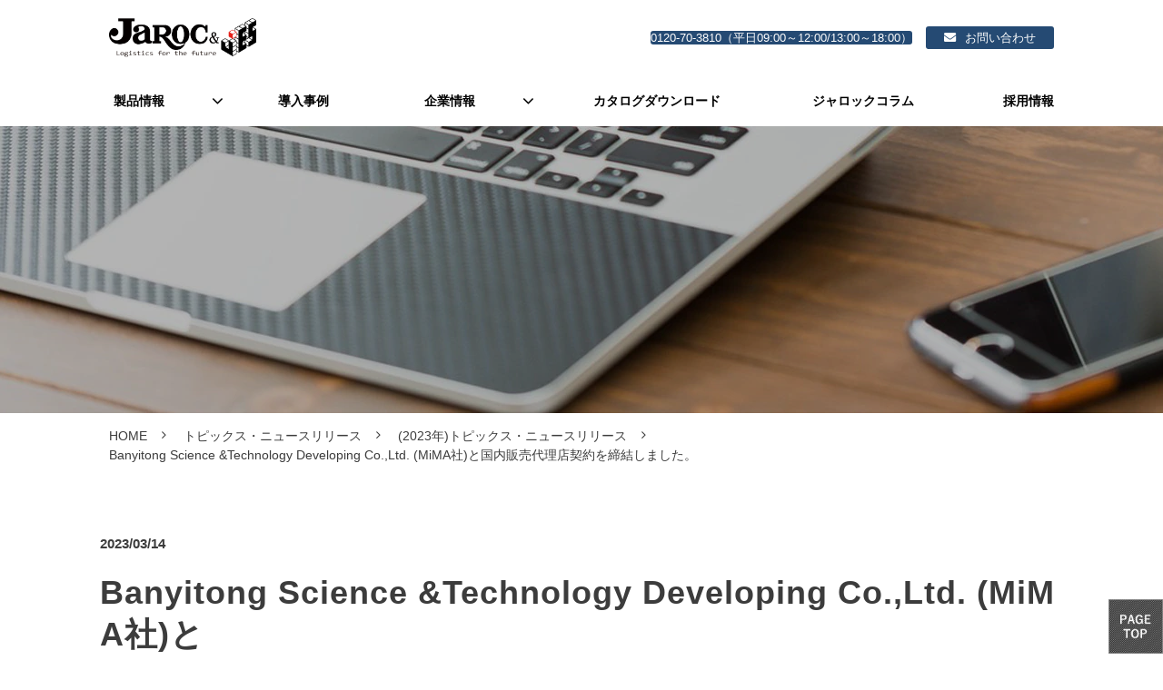

--- FILE ---
content_type: text/html; charset=utf-8
request_url: https://www.jaroc.com/news/topics/3079207
body_size: 15177
content:
<!DOCTYPE html><html lang="ja"><head><meta charSet="utf-8"/><meta name="viewport" content="width=device-width"/><meta property="og:locale" content="ja_JP"/><meta property="og:type" content="article"/><meta property="og:title" content=""/><meta property="og:description" content=""/><meta property="og:site_name" content="株式会社ジャロック"/><meta property="twitter:card" content="summary_large_image"/><meta property="twitter:title" content=""/><meta property="twitter:description" content=""/><title>Banyitong Science &amp;Technology Developing Co.,Ltd. (MiMA)と国内販売代理店契約を締結しました。</title><meta name="description" content=""/><link rel="canonical" href="https://www.jaroc.com/news/topics/3079207"/><meta property="og:url" content="https://www.jaroc.com/news/topics/3079207"/><link rel="shortcut icon" type="image/x-icon" href="https://ferret-one.akamaized.net/images/6250fed8424ead69e5f421b5/original.png?utime=1649475288"/><link href="https://ferret-one.akamaized.net/cms/website/build_20260129101508/css/theme/cms/navi/style.css" rel="stylesheet"/><link href="https://ferret-one.akamaized.net/cms/website/build_20260129101508/css/theme/cms/fo-base.css" rel="stylesheet"/><link href="https://ferret-one.akamaized.net/cms/website/build_20260129101508/css/font-awesome.min.css" rel="stylesheet"/><style class="colors-class-list"></style><link href="https://ferret-one.akamaized.net/cms/website/build_20260129101508/css/global.css" rel="stylesheet"/><link href="/__/custom_css/sites/c22013129076?utime=1770119993968" rel="stylesheet"/><link href="/__/custom_css/pages/640fd0815f02e63f05a03225?utime=1770119993968" rel="stylesheet"/><link href="/__/custom_css/ctactions/6231892952355d0001da472d?utime=1770119993968" rel="stylesheet"/><meta name="next-head-count" content="23"/><script data-nscript="beforeInteractive">
            window.dataLayer = window.dataLayer || [];
            function gtag(){dataLayer.push(arguments);}
            gtag('js', new Date());

            gtag('config', 'G-NH982C1V10');
          </script><script data-nscript="beforeInteractive">(function(w,d,s,l,i){w[l]=w[l]||[];w[l].push({'gtm.start':
    new Date().getTime(),event:'gtm.js'});var f=d.getElementsByTagName(s)[0],
    j=d.createElement(s),dl=l!='dataLayer'?'&l='+l:'';j.async=true;j.src=
    '//www.googletagmanager.com/gtm.js?id='+i+dl;f.parentNode.insertBefore(j,f);
    })(window,document,'script','dataLayer','GTM-PPDRB76');</script><link rel="preload" href="https://ferret-one.akamaized.net/cms/website/build_20260129101508/_next/static/css/3a2542541ae0a365.css" as="style"/><link rel="stylesheet" href="https://ferret-one.akamaized.net/cms/website/build_20260129101508/_next/static/css/3a2542541ae0a365.css" data-n-p=""/><link rel="preload" href="https://ferret-one.akamaized.net/cms/website/build_20260129101508/_next/static/css/86b167a98608df1a.css" as="style"/><link rel="stylesheet" href="https://ferret-one.akamaized.net/cms/website/build_20260129101508/_next/static/css/86b167a98608df1a.css" data-n-p=""/><noscript data-n-css=""></noscript><script defer="" nomodule="" src="https://ferret-one.akamaized.net/cms/website/build_20260129101508/_next/static/chunks/polyfills-c67a75d1b6f99dc8.js"></script><script src="https://ferret-one.akamaized.net/cms/website/build_20260129101508/javascripts/jquery-1.12.4.js" defer="" data-nscript="beforeInteractive"></script><script src="https://www.googletagmanager.com/gtag/js?id=G-NH982C1V10" async="" defer="" data-nscript="beforeInteractive"></script><script src="https://ferret-one.akamaized.net/cms/website/build_20260129101508/_next/static/chunks/webpack-cc182079b0884e42.js" defer=""></script><script src="https://ferret-one.akamaized.net/cms/website/build_20260129101508/_next/static/chunks/framework-79bce4a3a540b080.js" defer=""></script><script src="https://ferret-one.akamaized.net/cms/website/build_20260129101508/_next/static/chunks/main-f7336f9dc76502ff.js" defer=""></script><script src="https://ferret-one.akamaized.net/cms/website/build_20260129101508/_next/static/chunks/pages/_app-1c1efe28789e670d.js" defer=""></script><script src="https://ferret-one.akamaized.net/cms/website/build_20260129101508/_next/static/chunks/fec483df-e0f7afedb46a82ad.js" defer=""></script><script src="https://ferret-one.akamaized.net/cms/website/build_20260129101508/_next/static/chunks/1064-924f96e470c13a47.js" defer=""></script><script src="https://ferret-one.akamaized.net/cms/website/build_20260129101508/_next/static/chunks/1601-384935cec67d4297.js" defer=""></script><script src="https://ferret-one.akamaized.net/cms/website/build_20260129101508/_next/static/chunks/9257-a8076b1d1a5615f0.js" defer=""></script><script src="https://ferret-one.akamaized.net/cms/website/build_20260129101508/_next/static/chunks/131-01563986ccbef7bf.js" defer=""></script><script src="https://ferret-one.akamaized.net/cms/website/build_20260129101508/_next/static/chunks/6851-d41ff7c50bb325e6.js" defer=""></script><script src="https://ferret-one.akamaized.net/cms/website/build_20260129101508/_next/static/chunks/6915-fdceaa29a1ffee57.js" defer=""></script><script src="https://ferret-one.akamaized.net/cms/website/build_20260129101508/_next/static/chunks/7224-5cc81e69d876ceba.js" defer=""></script><script src="https://ferret-one.akamaized.net/cms/website/build_20260129101508/_next/static/chunks/7938-cdc0f7e993595372.js" defer=""></script><script src="https://ferret-one.akamaized.net/cms/website/build_20260129101508/_next/static/chunks/pages/website/%5BsiteName%5D/pages/%5BpageId%5D-03a6478296874f3a.js" defer=""></script><script src="https://ferret-one.akamaized.net/cms/website/build_20260129101508/_next/static/5XVlXHPDOpoRGVziUwRCa/_buildManifest.js" defer=""></script><script src="https://ferret-one.akamaized.net/cms/website/build_20260129101508/_next/static/5XVlXHPDOpoRGVziUwRCa/_ssgManifest.js" defer=""></script></head><body id="page-custom-css-id"><div id="__next" data-reactroot=""><noscript><iframe title="gtm" src="https://www.googletagmanager.com/ns.html?id=GTM-PPDRB76" height="0" width="0" style="display:none;visibility:hidden"></iframe></noscript><div id="page-show" page_title="Banyitong Science &amp;Technology Developing Co.,Ltd. (MiMA社)と国内販売代理店契約を締結しました。" form_page="false"></div><div id="page-analyse" data-id="640fd0815f02e63f05a03225" style="display:none"></div><div class="navi-002-01 navi_base_custom icon hamburger_custom two_row_sticky-navi__8HtZT"><header class="clearfix" role="banner" id="navigations" style="width:100%;box-sizing:border-box"><div class="inner"><div class="navigation-cont clearfix"><div class="logo"><div><a href="/"><img src="https://ferret-one.akamaized.net/images/6231a135f9c0480bc56f2559/original.png?utime=1647419701" alt="株式会社ジャロック" width="1051" height="277"/></a></div></div><div class="cont"><div class="row row-1"><div class="col col-1 first_2btn_col" style="width:47%"><div class="component component-1 btn_custom_tel button"><div class="button-cont left"><a href="tel:0120703810" target="_self" data-lp-cta="true" data-hu-event="フリーダイヤル" data-hu-actiontype="click" data-hu-label="ヘッダー" class="left size-s blue">0120-70-3810（平日09:00～12:00/13:00～18:00）</a></div></div></div><div class="col col-2 second_2btn_col" style="width:53%"><div class="component component-1 btn_custom01 button"><div class="button-cont center"><a href="/contact" target="_self" data-lp-cta="true" data-hu-event="お問い合わせ" data-hu-actiontype="click" data-hu-label="ヘッダ" class="center size-s blue">お問い合わせ</a></div></div></div></div></div></div><nav class="main-menu navigation-hide-border navigation-font-family pc styles_hide-border__StoOO" style="font-family:;height:;min-height:;padding:;margin:;border:;overflow:;justify-content:"><ul class="clearfix"><li class="level-01-trigger"><a href="/products">製品情報</a><ul class="level-01-cont"><li class="level-02"><a href="/keep">保管機器システム</a></li><li class="level-02"><a href="/2644640">荷役・搬送・運搬機器</a></li><li class="level-02"><a href="/2611208">作業環境改善機器</a></li><li class="level-02"><a href="/2644618">高所ピッキング・垂直搬送機</a></li><li class="level-02"><a href="/2611197">組立てパイプ・重量搬送</a></li><li class="level-02"><a href="/2644672">その他</a></li></ul></li><li class="level-01"><a href="/case">導入事例</a></li><li class="level-01-trigger"><a href="/about_us">企業情報</a><ul class="level-01-cont"><li class="level-02"><a href="/about_us/greeting">社長挨拶</a></li><li class="level-02"><a href="/about_us/vision">ビジョン</a></li><li class="level-02"><a href="/about_us/outline">会社概要</a></li><li class="level-02"><a href="/about_us/showroom">ショールーム案内</a></li></ul></li><li class="level-01"><a href="/catalog">カタログダウンロード</a></li><li class="level-01"><a href="/blog">ジャロックコラム</a></li><li class="level-01"><a href="/recruit">採用情報</a></li><li class="level-01"><a href="/2413774">オンラインショップ</a></li></ul></nav></div></header></div><div class="clearfix theme-fo-base v2-0" id="fo-base"><div class="main-visual sub-page-custom" style="background-color:#000000;background-image:url(https://ferret-one.akamaized.net/images/624bc923ef4d1d02ee9b1bbf/original.jpeg?utime=1649133859);background-repeat:no-repeat;background-position:center;background-size:auto"><div class="overlay" style="background:#000000;opacity:0.3"></div><div class="overlay-image" style="background:#000000;opacity:0.3"></div><div class="clearfix main-visual-content"><div class="row row-1"><div class="col col-1"></div></div></div></div><div class="breadcrumbs"><ul class="clearfix"><li><a href="/index">HOME</a></li><li><a href="/news">トピックス・ニュースリリース</a></li><li><a href="/news/2023">(2023年)トピックス・ニュースリリース</a></li><li><span>Banyitong Science &amp;Technology Developing Co.,Ltd. (MiMA社)と国内販売代理店契約を締結しました。</span></li></ul></div><div class="wrapper clearfix none page-640fd0815f02e63f05a03225"><div class="contents"><section class="content-element content-1 pb0_all"><div class="inner"><div class="row row-1"><div class="col col-1"><div class="component component-1 text text-align-left" style="overflow-wrap:break-word"><em class="strong">2023/03/14</em><br /></div></div></div><div class="row row-2 loop_row"><div class="col col-1"><div id="640fd0815f02e63f05a03225-ea664a23d2e4483807cd4574" class="component component-1 hd_custom02 font32 rich-heading heading rich-heading-align-left"><h1>Banyitong Science &amp;Technology Developing Co.,Ltd. (MiMA社)と<br />国内販売代理店契約を締結しました。<br /></h1></div><div class="component component-2 text text-align-left" style="overflow-wrap:break-word">この度、弊社ジャロックは中国Banyitong Science &amp;Technology Developing Co.,Ltd. (MiMA社)と、<br />1月1日に国内販売代理店契約を締結し、販売開始となりました。<br /> <br />MiMAは現在、中国の電気フォークリフトとマテリアルハンドリング機器の大手メーカーとして、<br />オールラウンドなロジスティクスハンドリングソリューションの設計と開発を専門としています。<br /> <br />日本国内の物流センター向けのMiMA製品や部品パーツなどの詳細については、<br />下記にてお問合せください。</div><div class="component component-3 richtext"><p><strong><a href="//www.jaroc.com/contact" target="">https://www.jaroc.com/contact</a></strong></p>
</div></div></div><div class="row row-3"><div class="col col-1"><div class="component component-1 image resizeable-comp align-center" style="text-align:center"><img loading="lazy" id="" src="https://ferret-one.akamaized.net/images/640fcf6829ad654e32be3ec7/original.jpeg?utime=1678757736" alt="" class="" style="width:370px;border-radius:10px;max-width:100%" height="1080" width="1080" role="presentation"/></div><div class="component component-2 hr_custom border"><hr class="type03 border-margin-large"/></div></div></div><div class="row row-4"><div class="col col-1"><div class="component component-1 btn_custom08 button"><div class="button-cont center"><a href="/news" target="_self" class="center size-s blue" style="font-weight:bold">一覧へ戻る</a></div></div></div></div></div></section></div></div><div class="foot ft_custom01" style="background-image:url(https://ferret-one.akamaized.net/images/623288bddac8ed31cff4535f/original.jpeg?utime=1647478973);background-size:cover"><div class="foot-cont"><div class="row row-1 cta_row"><div class="col col-1"><div class="cta-6231892952355d0001da472d" id="cta-6231892952355d0001da472d"><div class="component component-1 cta id-b1ea268339c44dc217e489c1"><div class="cta-row cta-row-0 banner_row"><div class="cta-column cta-column-0" style="width:45%"><div class="component cta-component-0 btn_custom15 sp_center button cta-button"><div class="button-cont left"><a href="/catalog" target="_self" class="left size-l blue" style="font-weight:bold">カタログダウンロード</a></div></div></div><div class="cta-column cta-column-1" style="width:45%"><div class="component cta-component-0 btn_custom16 sp_center button cta-button"><div class="button-cont right"><a href="https://jaroc-official.com/" rel="noopener" target="_blank" class="right size-l blue" style="font-weight:bold">オンラインストア</a></div></div></div></div><div class="cta-row cta-row-1"><div class="cta-column cta-column-0" style="width:95%"><div id="640fd0815f02e63f05a03225-5f60c6b6859d66ac5a4257c5" class="component cta-component-0 hd_custom01 rich-heading heading cta-heading rich-heading-align-center"><h2>ジャロックへのお問い合わせ</h2></div></div></div><div class="cta-row cta-row-2 cta_btn_row"><div class="cta-column cta-column-0" style="width:45%"><div class="component cta-component-0 text text-align-center cta-text" style="overflow-wrap:break-word">お電話のお問い合わせはこちら<br />(平日 9時～12時/13時〜18時)<br /></div><div class="component cta-component-1 hover_none_img image cta-image resizeable-comp align-center" style="text-align:center"><a href="tel:0120703810" rel="noopener" target="_blank" data-lp-cta="true" data-hu-event="フリーダイヤル" data-hu-actiontype="click" data-hu-label="CTA"><img loading="lazy" id="" src="https://ferret-one.akamaized.net/images/62328ec8dac8ed34b0f439ef/original.png?utime=1647480520" alt="0120-70-3810" class="" style="width:auto;border-radius:0;max-width:100%" height="70" width="410" role="presentation"/></a></div></div><div class="cta-column cta-column-1" style="width:45%"><div class="component cta-component-0 text text-align-center cta-text" style="overflow-wrap:break-word">メールのお問い合わせはこちら<br />（24時間受付中！）<br /></div><div class="component cta-component-1 image cta-image resizeable-comp align-center" style="text-align:center"><a href="/contact" target="_self" data-lp-cta="true" data-hu-event="お問い合わせはこちら" data-hu-actiontype="click" data-hu-label="CTA"><img loading="lazy" id="" src="https://ferret-one.akamaized.net/images/62328ec896923e3b8d00694f/original.png?utime=1647480520" alt="MAIL" class="" style="width:auto;border-radius:0;max-width:100%" height="70" width="410" role="presentation"/></a></div></div></div></div></div></div></div><div class="row row-2 ftLink_row"><div class="col col-1 site_map_col" style="width:25%"><div class="component component-1 site_map_list list vertical none"><ul style="overflow-wrap:break-word"><li><a href="/index" target="_self">HOME</a></li></ul></div><div class="component component-2 site_map_list list vertical none"><ul style="overflow-wrap:break-word"><li><a href="/products" target="_self">製品情報</a></li></ul></div><div class="component component-3 site_map_list list vertical none"><ul style="overflow-wrap:break-word"><li><a href="/case" target="_self">導入事例</a></li></ul></div><div class="component component-4 site_map_list list vertical none"><ul style="overflow-wrap:break-word"><li><a href="/who_is/suggestion" target="_self">提案する力</a></li></ul></div><div class="component component-5 site_map_list list vertical none"><ul style="overflow-wrap:break-word"><li><a href="/catalog" target="_self">カタログダウンロード</a></li></ul></div></div><div class="col col-2 site_map_col" style="width:25%"><div class="component component-1 site_map_list list vertical none"><ul style="overflow-wrap:break-word"><li><a href="/about_us" target="_self">企業情報</a></li><li><a href="/about_us/greeting" target="_self">社長挨拶</a></li><li><a href="/about_us/vision" target="_self">ビジョン</a></li><li><a href="/about_us/outline" target="_self">会社概要</a></li><li><a href="/about_us/history1960-1970" target="_self">ヒストリー</a></li><li><a href="/about_us/eco/eco_dtl" target="_self">ジャロックの取り組み</a></li><li><a href="/about_us/showroom" target="_self">ショールーム案内</a></li><li><a href="/about_us/bond" target="_self">IR情報</a></li><li><a href="/recruit" target="_self">採用情報</a></li><li><a href="/about_us/Media_kit" target="_self">メディアキット情報</a></li></ul></div></div><div class="col col-3 site_map_col" style="width:25%"><div class="component component-1 site_map_list2 list vertical none"><ul style="overflow-wrap:break-word"><li><a href="/blog" target="_self">ジャロックコラム</a></li><li><a href="/who_is/voice" target="_self">お客様アンケート</a></li><li><a href="/who_is/voice/interview" target="_self">お客様インタビュー</a></li><li><a href="/who_is/media" target="_self">メディア掲載情報</a></li><li><a href="/catalog-1" target="_self">ホンモノの物流改善</a></li><li><a href="/who_is/faq" target="_self">よくあるご質問</a></li></ul></div></div><div class="col col-4 site_map_col" style="width:25%"><div class="component component-1 site_map_list2 list vertical none"><ul style="overflow-wrap:break-word"><li><a href="https://jaroc-official.com/" rel="noopener" target="_blank">オンラインストア</a></li><li><a href="https://www.youtube.com/user/JarocLogistics/videos" rel="noopener" target="_blank">YouTubeチャンネル</a></li><li><a href="/news" target="_self">トピックス・ニュースリリース</a></li><li><a href="/contact" target="_self">お問い合わせ</a></li><li><a href="/privacy" target="_self">プライバシーポリシー</a></li><li><a href="/sitemap" target="_self">サイトマップ</a></li></ul></div></div></div><div class="row row-3 info_row"><div class="col col-1 logo_col" style="width:33.333333333333336%"><div class="component component-1 image resizeable-comp align-left" style="text-align:left"><a href="/index" target="_self"><img loading="lazy" id="" src="https://ferret-one.akamaized.net/images/62329584f9c04831aa6f04f1/original.png?utime=1647482244" alt="株式会社ジャロック" class="" style="width:auto;border-radius:0;max-width:100%" height="36" width="276" role="presentation"/></a></div></div><div class="col col-2 address_col" style="width:44%"><div class="component component-1 text text-align-left" style="overflow-wrap:break-word">〒164-0011 <br />東京都中野区中央2-59-18<br />ジャロックビル</div></div><div class="col col-3 banner_col" style="width:32%"><div class="component component-1 facebook image resizeable-comp align-center" style="text-align:center"><a href="https://www.facebook.com/jaroc.group/" rel="noopener" target="_blank"><img loading="lazy" id="" src="https://ferret-one.akamaized.net/images/623295c4f9c048316d6f1ef0/original.png?utime=1647482308" alt="Facebook" class="" style="width:auto;border-radius:0;max-width:100%" height="128" width="128" role="presentation"/></a></div><div class="component component-2 facebook image resizeable-comp align-left" style="text-align:left"><a href="https://www.instagram.com/jaroc_logistics/" rel="nofollow noopener" target="_blank"><img loading="lazy" id="" src="https://ferret-one.akamaized.net/images/6360aa7fe96184080a2d00da/original.png?utime=1667279487" alt="" class="" style="width:83px;border-radius:0;max-width:100%" height="256" width="256" role="presentation"/></a></div><div class="component component-3 youtube image resizeable-comp align-center" style="text-align:center"><a href="https://www.youtube.com/user/JarocLogistics" rel="noopener" target="_blank"><img loading="lazy" id="" src="https://ferret-one.akamaized.net/images/623295c3dac8ed35fdf48ae8/original.png?utime=1647482307" alt="Youtube" class="" style="width:auto;border-radius:0;max-width:100%" height="128" width="128" role="presentation"/></a></div><div class="component component-4 security_action image resizeable-comp align-center" style="text-align:center"><img loading="lazy" id="" src="https://ferret-one.akamaized.net/images/623295c2f9c04831aa6f19d9/original.png?utime=1647482306" alt="SECURITY ACTION" class="" style="width:auto;border-radius:0;max-width:100%" height="179" width="179" role="presentation"/></div></div></div><div class="row row-4 page_top_row"><div class="col col-1"><div class="component component-1 image resizeable-comp align-right" style="text-align:right"><a href="#" target="_self"><img loading="lazy" id="" src="https://ferret-one.akamaized.net/images/6231890b52355d0001da3754/original.png?utime=1647484262" alt="ページトップへ戻る" class="" style="width:auto;border-radius:0;max-width:100%" height="83" width="83" role="presentation"/></a></div></div></div></div><div class="foot-copyright"><p>Copyright © Jaroc Co.,Ltd.</p></div></div></div></div><script id="__NEXT_DATA__" type="application/json">{"props":{"pageProps":{"page":{"_id":"640fd0815f02e63f05a03225","name":"Banyitong Science \u0026Technology Developing Co.,Ltd. (MiMA社)と国内販売代理店契約を締結しました。","base_design_id":"63f31529bc78e60032f18ebe","sidebar_position":"none","path":"/news/topics/3079207","meta":{"_id":"640fd0825f02e63f05a032b0","title":"Banyitong Science \u0026Technology Developing Co.,Ltd. (MiMA)と国内販売代理店契約を締結しました。","description":null},"ogp":{"_id":"640fd0825f02e63f05a032b1","title":null,"description":null},"no_index":false},"layoutElements":{"navi":{"_id":"625667df60e6433e089d9873","_type":"NaviElement","brand_title_font_weight_bold":true,"brand_title_color":"000000","use_brand_logo":true,"show_navi":true,"font_type":"","sass_str":".navi, .navi-001-01, .navi-002-01 {\n  /* sample */\n}\n","bg_color":null,"bg_image_id":null,"bg_position":null,"border_color":null,"border_width":null,"brand_title":null,"business_time":null,"created_at":"2017-02-28T09:58:05.503Z","fix_navi":true,"hide_border":true,"klass":"navi_base_custom icon hamburger_custom","logo_id":"6231a135f9c0480bc56f2559","logo_link":"","margin_bottom":null,"margin_left":null,"margin_right":null,"margin_top":null,"no_bg_image":false,"old_style":false,"phone_number":null,"updated_at":"2025-01-17T02:47:10.175Z","brand_title_font_size":"medium","rows_count":"2","menu_items_count":"8","bg_repeat":null,"border_style":null,"rows":[{"_id":"58b549ad014c8e3ea10003fc","_type":"Row","sass_str":".row {\n  /* sample */\n}\n","background_src":null,"bg_color":null,"bg_image_id":null,"bg_position":null,"bg_repeat":null,"block_group":null,"border_color":null,"border_style":null,"border_width":null,"created_at":"2017-02-28T09:58:05.503Z","designpart_name":null,"invisible":false,"klass":null,"margin_bottom":null,"margin_left":null,"margin_right":null,"margin_top":null,"mobile_reverse_order":false,"no_bg_image":false,"updated_at":"2022-03-16T06:52:53.375Z","lp_cta":false,"isShadowed":false,"columns":[{"_id":"58b549ad014c8e3ea10003fd","sass_str":".col {\n  /* sample */\n}\n","_type":"Column","background_src":null,"bg_color":null,"bg_image_id":null,"bg_position":null,"bg_repeat":null,"border_color":null,"border_style":null,"border_width":null,"created_at":"2017-02-28T09:58:05.503Z","designpart_name":null,"klass":"first_2btn_col","margin_bottom":null,"margin_left":null,"margin_right":null,"margin_top":null,"no_bg_image":false,"updated_at":"2019-07-08T04:46:25.814Z","width_percent":47,"lp_cta":false,"isShadowed":false,"components":[{"_id":"af8df56069ffd0ea84d6ac16","sass_str":".component.button {\n  /* sample */\n}\n","_type":"ButtonComponent","actiontype":"click","align":"left","background_src":null,"bg_color":"","bg_image_id":null,"bg_position":"","bg_repeat":null,"border_color":"","border_style":null,"border_width":null,"button_color":"blue","button_color_customize":null,"button_link":null,"button_position":"left","button_size":"small","button_text":"0120-70-3810（平日09:00～12:00/13:00～18:00）","color":null,"component_control":null,"content":null,"created_at":null,"designpart_name":null,"event":"フリーダイヤル","font_size":null,"font_weight":null,"invisible":false,"klass":"btn_custom_tel","label":"ヘッダー","lp_cta":true,"margin_bottom":null,"margin_left":null,"margin_right":null,"margin_top":null,"no_bg_image":false,"updated_at":null,"link":{"_id":"64227fc47b313103c01f5297","open_target":"_self","article_id":null,"blog_id":null,"download_link":"","heading_component_id":"","heading_element_id":"","no_follow":false,"page_id":null,"title":"","url":"tel:0120703810"}}]},{"_id":"58b549ad014c8e3ea10003fe","sass_str":".col {\n  /* sample */\n}\n","_type":"Column","background_src":null,"bg_color":null,"bg_image_id":null,"bg_position":null,"bg_repeat":null,"border_color":null,"border_style":null,"border_width":null,"created_at":"2017-02-28T09:58:05.503Z","designpart_name":null,"klass":"second_2btn_col","margin_bottom":null,"margin_left":null,"margin_right":null,"margin_top":null,"no_bg_image":false,"updated_at":"2022-03-16T06:52:53.375Z","width_percent":53,"lp_cta":false,"isShadowed":false,"components":[{"_id":"7403a9b09801f5ec3d0a8134","sass_str":".component.button {\n  /* sample */\n}\n","_type":"ButtonComponent","actiontype":"click","align":"left","background_src":null,"bg_color":"","bg_image_id":null,"bg_position":"","bg_repeat":null,"border_color":"","border_style":null,"border_width":null,"button_color":"blue","button_color_customize":null,"button_link":null,"button_position":"center","button_size":"small","button_text":"お問い合わせ","color":null,"component_control":null,"content":null,"created_at":"2019-08-23T09:15:08.857Z","designpart_name":null,"event":"お問い合わせ","font_size":null,"font_weight":null,"invisible":false,"klass":"btn_custom01","label":"ヘッダ","lp_cta":true,"margin_bottom":null,"margin_left":null,"margin_right":null,"margin_top":null,"no_bg_image":false,"updated_at":"2022-03-16T06:52:53.375Z","link":{"_id":"64227fc47b313103c01f5298","open_target":"_self","article_id":null,"blog_id":null,"download_link":null,"heading_component_id":null,"heading_element_id":null,"no_follow":false,"page_id":"63f585a2bde9ae2ee0732311","title":"【AE】お問い合わせ","url":"/contact"}}]}]}],"design":"default","position":"right"},"header":{"_id":"640fd0825f02e63f05a032a8","_type":"HeaderElement","bg_media_type":"image","bg_video_url":"","is_bg_video_mute_sound":true,"bg_video_fit_location":50,"bg_sp_image_position":"center","bg_overlay_image_pattern":"bg_overlay_pattern_none","title_font_weight_bold":true,"title_color":"000000","sub_title_color":"000000","sass_str":".header, .main-visual {\n  /* sample */\n}\n","attachment_id":null,"attachment_ids":[],"background_image_ids":[],"bg_color":"000000","bg_image_id":"624bc923ef4d1d02ee9b1bbf","bg_position":"center","bg_sp_image_id":null,"bg_texture_overlay_opacity":null,"border_color":null,"border_width":null,"created_at":"2019-05-15T06:40:37.651Z","is_bg_video_repeat":false,"klass":"sub-page-custom","margin_bottom":null,"margin_left":null,"margin_right":null,"margin_top":null,"min_height":null,"mobile_min_height":null,"no_bg_image":false,"old_style":false,"overlay_color":"000000","overlay_opacity":30,"show_header":null,"sub_title":null,"sub_title_font_weight_bold":false,"title":null,"updated_at":"2025-04-30T14:31:43.418Z","use_sp_image":true,"bg_video_fit":"iframe-wrapper","title_font_size":"medium","sub_title_font_size":"small","bg_repeat":"no-repeat","bg_sp_image_repeat":"cover","border_style":null,"rows":[{"_id":"5cdbb46516b15d4e45001e88","_type":"Row","sass_str":".row {\n  /* sample */\n}\n","background_src":null,"bg_color":null,"bg_image_id":null,"bg_position":null,"bg_repeat":null,"block_group":null,"border_color":null,"border_style":null,"border_width":null,"created_at":"2023-03-14T01:40:18.234Z","invisible":false,"klass":null,"margin_bottom":null,"margin_left":null,"margin_right":null,"margin_top":null,"mobile_reverse_order":false,"no_bg_image":false,"updated_at":"2025-04-30T14:31:43.418Z","columns":[{"_id":"5cdbb46516b15d4e45001e8a","sass_str":".col {\n  /* sample */\n}\n","_type":"Column","background_src":null,"bg_color":null,"bg_image_id":null,"bg_position":null,"bg_repeat":null,"border_color":null,"border_style":null,"border_width":null,"created_at":"2023-03-14T01:40:18.234Z","klass":null,"margin_bottom":null,"margin_left":null,"margin_right":null,"margin_top":null,"no_bg_image":false,"updated_at":"2025-04-30T14:31:43.418Z","width_percent":null,"isShadowed":false,"lp_cta":false}],"isShadowed":false,"lp_cta":false}]},"footer":{"_id":"606ab0d590657505ef0c6279","_type":"FooterElement","template":"# %{{trademark}}\n","sass_str":".foot {\n  /* sample */\n}\n","bg_color":null,"bg_image_id":"623288bddac8ed31cff4535f","bg_position":null,"border_color":null,"border_width":null,"copyright":"Copyright © Jaroc Co.,Ltd.","created_at":"2017-02-28T09:58:05.505Z","klass":"ft_custom01","margin_bottom":null,"margin_left":null,"margin_right":null,"margin_top":null,"no_bg_image":false,"trademark":null,"updated_at":"2026-01-19T00:44:49.081Z","bg_repeat":"cover","border_style":null,"rows":[{"_id":"192628c6311be7acc23efb98","_type":"Row","sass_str":".row {\n  /* sample */\n}\n","background_src":null,"bg_color":null,"bg_image_id":null,"bg_position":null,"block_group":null,"border_color":null,"border_width":null,"created_at":"2022-03-17T01:14:02.876Z","designpart_name":null,"invisible":false,"klass":"cta_row","margin_bottom":null,"margin_left":null,"margin_right":null,"margin_top":null,"mobile_reverse_order":false,"no_bg_image":false,"updated_at":"2024-07-08T05:27:41.140Z","isShadowed":false,"lp_cta":false,"columns":[{"_id":"0588208881f787ec38ded3d5","sass_str":".col {\n  /* sample */\n}\n","_type":"Column","background_src":null,"bg_color":null,"bg_image_id":null,"bg_position":null,"border_color":null,"border_width":null,"created_at":null,"designpart_name":null,"klass":null,"margin_bottom":null,"margin_left":null,"margin_right":null,"margin_top":null,"no_bg_image":false,"updated_at":"2024-07-08T05:27:41.140Z","width_percent":null,"isShadowed":false,"lp_cta":false,"components":[{"_id":"b1ea268339c44dc217e489c1","sass_str":".component.cta {\n  /* sample */\n}\n","_type":"CtaComponent","align":"left","background_src":null,"bg_color":null,"bg_image_id":null,"bg_position":null,"border_color":null,"border_width":null,"component_control":null,"content":null,"created_at":null,"ctaction_id":"6231892952355d0001da472d","designpart_name":null,"klass":null,"margin_bottom":null,"margin_left":null,"margin_right":null,"margin_top":null,"no_bg_image":false,"page_id":null,"updated_at":null}]}]},{"_id":"58b549ad014c8e3ea1000405","_type":"Row","sass_str":".row {\n  /* sample */\n}\n","background_src":null,"bg_color":null,"bg_image_id":null,"bg_position":null,"bg_repeat":null,"block_group":null,"border_color":null,"border_style":null,"border_width":null,"created_at":"2017-02-28T09:58:05.505Z","designpart_name":null,"invisible":false,"klass":"ftLink_row","margin_bottom":null,"margin_left":null,"margin_right":null,"margin_top":null,"mobile_reverse_order":false,"no_bg_image":false,"updated_at":"2024-07-08T05:27:41.141Z","isShadowed":false,"lp_cta":false,"columns":[{"_id":"58b549ad014c8e3ea1000406","sass_str":".col {\n  /* sample */\n}\n","_type":"Column","background_src":null,"bg_color":null,"bg_image_id":null,"bg_position":null,"bg_repeat":null,"border_color":null,"border_style":null,"border_width":null,"created_at":"2017-02-28T09:58:05.505Z","designpart_name":null,"klass":"site_map_col","margin_bottom":null,"margin_left":null,"margin_right":null,"margin_top":null,"no_bg_image":false,"updated_at":"2024-07-08T05:27:41.140Z","width_percent":25,"isShadowed":false,"lp_cta":false,"components":[{"_id":"71af80bb599e8a11a3351b25","sass_str":".component.list {\n  /* sample */\n}\n","show_arrangement":true,"_type":"ListComponent","align":"left","arrangement":"vertical","background_src":null,"bg_color":null,"bg_image_id":null,"bg_position":null,"bg_repeat":null,"border_color":null,"border_style":null,"border_width":null,"color":null,"component_control":null,"content":null,"created_at":"2017-03-23T04:07:54.329Z","designpart_name":null,"klass":"site_map_list","list_style_type":"none","margin_bottom":null,"margin_left":null,"margin_right":null,"margin_top":null,"no_bg_image":false,"updated_at":"2022-03-16T06:52:53.372Z","links":[{"_id":"64227fac3840d5004b46331d","open_target":"_self","article_id":null,"blog_id":null,"download_link":null,"heading_component_id":null,"heading_element_id":null,"no_follow":false,"page_id":"6231891d52355d0001da3d4f","title":"HOME","url":"/index"}]},{"_id":"2668c0c9b62d9aa28c14d603","sass_str":".component.list {\n  /* sample */\n}\n","show_arrangement":true,"_type":"ListComponent","align":"left","arrangement":"vertical","background_src":null,"bg_color":"","bg_image_id":null,"bg_position":"","bg_repeat":null,"border_color":"","border_style":null,"border_width":null,"color":null,"component_control":null,"content":null,"created_at":null,"designpart_name":null,"klass":"site_map_list","list_style_type":"none","margin_bottom":null,"margin_left":null,"margin_right":null,"margin_top":null,"no_bg_image":false,"updated_at":null,"links":[{"_id":"64227fac3840d5004b46331e","open_target":"_self","article_id":null,"blog_id":null,"download_link":null,"heading_component_id":null,"heading_element_id":null,"no_follow":false,"page_id":"6231891e52355d0001da3dc9","title":"製品情報","url":"/products"}]},{"_id":"5a438fc243a64d0d23932ab4","sass_str":".component.list {\n  /* sample */\n}\n","show_arrangement":true,"_type":"ListComponent","align":"left","arrangement":"vertical","background_src":null,"bg_color":"","bg_image_id":null,"bg_position":"","bg_repeat":null,"border_color":"","border_style":null,"border_width":null,"color":null,"component_control":null,"content":null,"created_at":null,"designpart_name":null,"klass":"site_map_list","list_style_type":"none","margin_bottom":null,"margin_left":null,"margin_right":null,"margin_top":null,"no_bg_image":false,"updated_at":null,"links":[{"_id":"64227fac3840d5004b46331f","open_target":"_self","article_id":null,"blog_id":null,"download_link":null,"heading_component_id":null,"heading_element_id":null,"no_follow":false,"page_id":"6231891b52355d0001da38aa","title":"導入事例","url":"/case"}]},{"_id":"364254f8ea21ca4d7cbaf305","sass_str":".component.list {\n  /* sample */\n}\n","show_arrangement":true,"_type":"ListComponent","align":"left","arrangement":"vertical","background_src":null,"bg_color":"","bg_image_id":null,"bg_position":"","bg_repeat":null,"border_color":"","border_style":null,"border_width":null,"color":null,"component_control":null,"content":null,"created_at":null,"designpart_name":null,"klass":"site_map_list","list_style_type":"none","margin_bottom":null,"margin_left":null,"margin_right":null,"margin_top":null,"no_bg_image":false,"updated_at":null,"links":[{"_id":"64227fac3840d5004b463320","open_target":"_self","article_id":null,"blog_id":null,"download_link":null,"heading_component_id":null,"heading_element_id":null,"no_follow":false,"page_id":"624a864493ae9406413e105a","title":"提案する力","url":"/who_is/suggestion"}]},{"_id":"d10fdc673ec7d857bba18527","sass_str":".component.list {\n  /* sample */\n}\n","show_arrangement":true,"_type":"ListComponent","align":"left","arrangement":"vertical","background_src":null,"bg_color":"","bg_image_id":null,"bg_position":"","bg_repeat":null,"border_color":"","border_style":null,"border_width":null,"color":null,"component_control":null,"content":null,"created_at":null,"designpart_name":null,"klass":"site_map_list","list_style_type":"none","margin_bottom":null,"margin_left":null,"margin_right":null,"margin_top":null,"no_bg_image":false,"updated_at":null,"links":[{"_id":"64227fac3840d5004b463321","open_target":"_self","article_id":null,"blog_id":null,"download_link":null,"heading_component_id":null,"heading_element_id":null,"no_follow":false,"page_id":"6231892252355d0001da44bd","title":"カタログダウンロード","url":"/catalog"}]}]},{"_id":"c193a33cce42ca9f04ba2cb9","sass_str":".col {\n  /* sample */\n}\n","_type":"Column","background_src":null,"bg_color":null,"bg_image_id":null,"bg_position":null,"bg_repeat":null,"border_color":null,"border_style":null,"border_width":null,"created_at":"2019-06-03T04:55:54.729Z","designpart_name":null,"klass":"site_map_col","margin_bottom":null,"margin_left":null,"margin_right":null,"margin_top":null,"no_bg_image":false,"updated_at":"2024-07-08T05:27:41.140Z","width_percent":25,"isShadowed":false,"lp_cta":false,"components":[{"_id":"90a241e7ec9def7cf0407d19","sass_str":".component.list {\n  /* sample */\n}\n","show_arrangement":true,"_type":"ListComponent","align":"left","arrangement":"vertical","background_src":null,"bg_color":"","bg_image_id":null,"bg_position":"","bg_repeat":null,"border_color":"","border_style":null,"border_width":null,"color":null,"component_control":null,"content":null,"created_at":"2019-06-03T04:55:54.729Z","designpart_name":null,"klass":"site_map_list","list_style_type":"none","margin_bottom":null,"margin_left":null,"margin_right":null,"margin_top":null,"no_bg_image":false,"updated_at":"2022-03-16T06:52:53.372Z","links":[{"_id":"64227fac3840d5004b4632f6","open_target":"_self","article_id":null,"blog_id":null,"download_link":null,"heading_component_id":null,"heading_element_id":null,"no_follow":false,"page_id":"6231891b52355d0001da3813","title":"企業情報","url":"/about_us"},{"_id":"64227fac3840d5004b4632f7","open_target":"_self","article_id":null,"blog_id":null,"download_link":null,"heading_component_id":null,"heading_element_id":null,"no_follow":false,"page_id":"623c3e825e70190f97d994c1","title":"社長挨拶","url":"/about_us/greeting"},{"_id":"64227fac3840d5004b4632f8","open_target":"_self","article_id":null,"blog_id":null,"download_link":null,"heading_component_id":null,"heading_element_id":null,"no_follow":false,"page_id":"623d103dc7036c2b99c29661","title":"ビジョン","url":"/about_us/vision"},{"_id":"64227fac3840d5004b4632f9","open_target":"_self","article_id":null,"blog_id":null,"download_link":null,"heading_component_id":null,"heading_element_id":null,"no_follow":false,"page_id":"623d1a58c7036c2f2dc27554","title":"会社概要","url":"/about_us/outline"},{"_id":"64227fac3840d5004b4632fa","open_target":"_self","article_id":null,"blog_id":null,"download_link":null,"heading_component_id":null,"heading_element_id":null,"no_follow":false,"page_id":"623d45683770ad3e151c2aa9","title":"ヒストリー","url":"/about_us/history1960-1970"},{"_id":"64227fac3840d5004b4632fb","open_target":"_self","page_id":"624108363770ad55d51c02cd","title":"ジャロックの取り組み","url":"/about_us/eco/eco_dtl","no_follow":false},{"_id":"64227fac3840d5004b4632fc","open_target":"_self","article_id":null,"blog_id":null,"download_link":null,"heading_component_id":null,"heading_element_id":null,"no_follow":false,"page_id":"6241538f4f83e10881da6f39","title":"ショールーム案内","url":"/about_us/showroom"},{"_id":"64227fac3840d5004b4632fd","open_target":"_self","article_id":null,"blog_id":null,"download_link":null,"heading_component_id":null,"heading_element_id":null,"no_follow":false,"page_id":"6243fd387504ca08dc710ce5","title":"IR情報","url":"/about_us/bond"},{"_id":"64227fac3840d5004b4632fe","open_target":"_self","article_id":null,"blog_id":null,"download_link":null,"heading_component_id":null,"heading_element_id":null,"no_follow":false,"page_id":"6231891e52355d0001da3e34","title":"採用情報","url":"/recruit"},{"_id":"64227fac3840d5004b4632ff","open_target":"_self","article_id":null,"blog_id":null,"download_link":null,"heading_component_id":null,"heading_element_id":null,"no_follow":false,"page_id":"6244063d7504ca0aca70e179","title":"メディアキット情報","url":"/about_us/Media_kit"}]}]},{"_id":"281ea0ad55e8a123a26e9808","sass_str":".col {\n  /* sample */\n}\n","_type":"Column","background_src":null,"bg_color":null,"bg_image_id":null,"bg_position":null,"bg_repeat":null,"border_color":null,"border_style":null,"border_width":null,"created_at":"2019-08-27T05:51:42.209Z","designpart_name":null,"klass":"site_map_col","margin_bottom":null,"margin_left":null,"margin_right":null,"margin_top":null,"no_bg_image":false,"updated_at":"2024-07-08T05:27:41.141Z","width_percent":25,"isShadowed":false,"lp_cta":false,"components":[{"_id":"7db385c76441bad499b4ee9f","sass_str":".component.list {\n  /* sample */\n}\n","show_arrangement":true,"_type":"ListComponent","align":"left","arrangement":"vertical","background_src":null,"bg_color":"","bg_image_id":null,"bg_position":"","bg_repeat":null,"border_color":"","border_style":null,"border_width":null,"color":null,"component_control":null,"content":null,"created_at":null,"designpart_name":null,"klass":"site_map_list2","list_style_type":"none","margin_bottom":null,"margin_left":null,"margin_right":null,"margin_top":null,"no_bg_image":false,"updated_at":null,"links":[{"_id":"64227fac3840d5004b463302","open_target":"_self","article_id":null,"blog_id":"6231890a52355d0001da3751","download_link":null,"heading_component_id":null,"heading_element_id":null,"no_follow":false,"page_id":null,"title":"ジャロックコラム","url":"/blog"},{"_id":"64227fac3840d5004b463303","open_target":"_self","article_id":null,"blog_id":null,"download_link":null,"heading_component_id":null,"heading_element_id":null,"no_follow":false,"page_id":"6231891b52355d0001da3990","title":"お客様アンケート","url":"/who_is/voice"},{"_id":"64227fac3840d5004b463304","open_target":"_self","article_id":null,"blog_id":null,"download_link":null,"heading_component_id":null,"heading_element_id":null,"no_follow":false,"page_id":"623c020a5e701905bed9247a","title":"お客様インタビュー","url":"/who_is/voice/interview"},{"_id":"64227fac3840d5004b463305","open_target":"_self","article_id":null,"blog_id":null,"download_link":null,"heading_component_id":null,"heading_element_id":null,"no_follow":false,"page_id":"623ae9efa2c3e1147f2af6d9","title":"メディア掲載情報","url":"/who_is/media"},{"_id":"64227fac3840d5004b463306","open_target":"_self","article_id":null,"blog_id":null,"download_link":null,"heading_component_id":null,"heading_element_id":null,"no_follow":false,"page_id":"624c080bef4d1d0e2a9b1d08","title":"ホンモノの物流改善","url":"/catalog-1"},{"_id":"64227fac3840d5004b463307","open_target":"_self","article_id":null,"blog_id":null,"download_link":null,"heading_component_id":null,"heading_element_id":null,"no_follow":false,"page_id":"6246bb1a1429280bd66111b3","title":"よくあるご質問","url":"/who_is/faq"}]}]},{"_id":"352cc96fc791b4ee6d439678","sass_str":".col {\n  /* sample */\n}\n","_type":"Column","background_src":null,"bg_color":null,"bg_image_id":null,"bg_position":null,"bg_repeat":null,"border_color":null,"border_style":null,"border_width":null,"created_at":"2019-05-17T09:32:11.958Z","designpart_name":null,"klass":"site_map_col","margin_bottom":null,"margin_left":null,"margin_right":null,"margin_top":null,"no_bg_image":false,"updated_at":"2024-07-08T05:27:41.141Z","width_percent":25,"isShadowed":false,"lp_cta":false,"components":[{"_id":"204e35b0599cac8515c94dce","sass_str":".component.list {\n  /* sample */\n}\n","show_arrangement":true,"_type":"ListComponent","align":"left","arrangement":"vertical","background_src":null,"bg_color":"","bg_image_id":null,"bg_position":"","bg_repeat":null,"border_color":"","border_style":null,"border_width":null,"color":null,"component_control":null,"content":null,"created_at":"2019-08-27T05:48:06.068Z","designpart_name":null,"klass":"site_map_list2","list_style_type":"none","margin_bottom":null,"margin_left":null,"margin_right":null,"margin_top":null,"no_bg_image":false,"updated_at":"2022-03-16T06:52:53.372Z","links":[{"_id":"64227fac3840d5004b46330a","open_target":"_blank","article_id":null,"blog_id":null,"download_link":"","heading_component_id":"","heading_element_id":"","no_follow":false,"page_id":null,"title":"オンラインストア","url":"https://jaroc-official.com/"},{"_id":"64227fac3840d5004b46330b","open_target":"_blank","article_id":null,"blog_id":null,"download_link":"","heading_component_id":"","heading_element_id":"","no_follow":false,"page_id":null,"title":"YouTubeチャンネル","url":"https://www.youtube.com/user/JarocLogistics/videos"},{"_id":"64227fac3840d5004b46330c","open_target":"_self","article_id":null,"blog_id":null,"download_link":null,"heading_component_id":null,"heading_element_id":null,"no_follow":false,"page_id":"6231891b52355d0001da38e7","title":"トピックス・ニュースリリース","url":"/news"},{"_id":"64227fac3840d5004b46330d","open_target":"_self","article_id":null,"blog_id":null,"download_link":null,"heading_component_id":null,"heading_element_id":null,"no_follow":false,"page_id":"63f585a2bde9ae2ee0732311","title":"お問い合わせ","url":"/contact"},{"_id":"64227fac3840d5004b46330e","open_target":"_self","article_id":null,"blog_id":null,"download_link":null,"heading_component_id":null,"heading_element_id":null,"no_follow":false,"page_id":"6231891b52355d0001da386d","title":"プライバシーポリシー","url":"/privacy"},{"_id":"64227fac3840d5004b46330f","open_target":"_self","article_id":null,"blog_id":null,"download_link":null,"heading_component_id":null,"heading_element_id":null,"no_follow":false,"page_id":"624bd584ef4d1d05899b0bc8","title":"サイトマップ","url":"/sitemap"}]}]}]},{"_id":"002e268f1bd4324492d39c94","_type":"Row","sass_str":".row {\n  /* sample */\n}\n","background_src":null,"bg_color":null,"bg_image_id":null,"bg_position":null,"block_group":null,"border_color":null,"border_width":null,"created_at":"2022-03-17T02:25:49.990Z","designpart_name":null,"invisible":false,"klass":"info_row","margin_bottom":null,"margin_left":null,"margin_right":null,"margin_top":null,"mobile_reverse_order":false,"no_bg_image":false,"updated_at":"2024-07-08T05:27:41.141Z","isShadowed":false,"lp_cta":false,"columns":[{"_id":"76be0301aeb8890506e20c19","sass_str":".col {\n  /* sample */\n}\n","_type":"Column","background_src":null,"bg_color":null,"bg_image_id":null,"bg_position":null,"border_color":null,"border_width":null,"created_at":null,"designpart_name":null,"klass":"logo_col","margin_bottom":null,"margin_left":null,"margin_right":null,"margin_top":null,"no_bg_image":false,"updated_at":"2024-07-08T05:27:41.141Z","width_percent":33.333333333333336,"isShadowed":false,"lp_cta":false,"components":[{"_id":"5d06c9a5d1268a8b43966d3f","fullsize":false,"sass_str":".component.image {\n  /* sample */\n}\n","_type":"ImageComponent","actiontype":"click","align":"left","alt":"株式会社ジャロック","amana_attachment_id":null,"anchor_link":null,"attachment_id":"62329584f9c04831aa6f04f1","background_src":null,"bg_attachment_id":null,"bg_color":"","bg_image_id":null,"bg_position":"","bg_repeat":null,"border_color":"","border_radius":"0","border_style":null,"border_width":null,"component_control":null,"content":null,"created_at":"2019-05-17T09:32:11.958Z","default_image":null,"designpart_name":null,"event":"","height":"auto","image_type":"image/png","img_version":"original","invisible":false,"klass":"","label":"","link_to_separate_window":false,"lp_cta":false,"margin_bottom":null,"margin_left":null,"margin_right":null,"margin_top":null,"no_bg_image":false,"pixta_attachment_id":null,"resized_image_content_type":null,"resized_image_file_name":null,"resized_image_file_size":null,"resized_image_fingerprint":null,"resized_image_id":"64227f8dc72a780100f402c8","resized_image_updated_at":null,"updated_at":"2022-03-16T06:52:53.371Z","width":"auto","link":{"_id":"64227fac3840d5004b463322","open_target":"_self","article_id":null,"blog_id":null,"download_link":null,"heading_component_id":null,"heading_element_id":null,"no_follow":false,"page_id":"6231891d52355d0001da3d4f","title":"TOP","url":"/index"}}]},{"_id":"7adb8ed662777501102adc9a","sass_str":".col {\n  /* sample */\n}\n","_type":"Column","background_src":null,"bg_color":null,"bg_image_id":null,"bg_position":null,"border_color":null,"border_width":null,"created_at":null,"designpart_name":null,"klass":"address_col","margin_bottom":null,"margin_left":null,"margin_right":null,"margin_top":null,"no_bg_image":false,"updated_at":"2024-07-08T05:27:41.141Z","width_percent":44,"isShadowed":false,"lp_cta":false,"components":[{"_id":"bd00380b6c82b6d2e8009a49","color":"black","sass_str":".component.text {\n  /* sample */\n}\n","_type":"TextComponent","align":"left","background_src":null,"bg_color":"","bg_image_id":null,"bg_position":"","bg_repeat":null,"border_color":"","border_style":null,"border_width":null,"class_color":"","class_name":null,"component_control":null,"content":"〒164-0011 \n東京都中野区中央2-59-18\nジャロックビル","created_at":"2019-08-22T09:17:01.053Z","designpart_name":null,"invisible":false,"klass":"","margin_bottom":null,"margin_left":null,"margin_right":null,"margin_top":null,"markdown_html":null,"mode":"rich_text","no_bg_image":false,"text_position":"left","updated_at":"2019-08-22T09:17:01.053Z"}]},{"_id":"aef2bfc6e0aa4987be473983","sass_str":".col {\n  /* sample */\n}\n","_type":"Column","background_src":null,"bg_color":null,"bg_image_id":null,"bg_position":null,"border_color":null,"border_width":null,"created_at":null,"designpart_name":null,"klass":"banner_col","margin_bottom":null,"margin_left":null,"margin_right":null,"margin_top":null,"no_bg_image":false,"updated_at":"2024-07-08T05:27:41.141Z","width_percent":32,"isShadowed":false,"lp_cta":false,"components":[{"_id":"c3a4a081d47596c7049cb9ce","fullsize":false,"sass_str":".component.image {\n  /* sample */\n}\n","_type":"ImageComponent","actiontype":"click","align":"center","alt":"Facebook","amana_attachment_id":null,"anchor_link":null,"attachment_id":"623295c4f9c048316d6f1ef0","background_src":null,"bg_attachment_id":null,"bg_color":"","bg_image_id":null,"bg_position":"","bg_repeat":null,"border_color":"","border_radius":"0","border_style":null,"border_width":null,"component_control":null,"content":null,"created_at":null,"default_image":null,"designpart_name":null,"event":"","height":"auto","image_type":"image/png","img_version":"original","invisible":false,"klass":"facebook","label":"","link_to_separate_window":false,"lp_cta":false,"margin_bottom":null,"margin_left":null,"margin_right":null,"margin_top":null,"no_bg_image":false,"pixta_attachment_id":null,"resized_image_content_type":null,"resized_image_file_name":null,"resized_image_file_size":null,"resized_image_fingerprint":null,"resized_image_id":"64227f8dc72a780100f402c9","resized_image_updated_at":null,"updated_at":null,"width":"auto","link":{"_id":"64227fac3840d5004b463323","open_target":"_blank","article_id":null,"blog_id":null,"download_link":"","heading_component_id":"","heading_element_id":"","no_follow":false,"page_id":null,"title":"","url":"https://www.facebook.com/jaroc.group/"}},{"_id":"54b9dc0616845f088aa2b1b7","fullsize":false,"sass_str":".component.image {\n  /* sample */\n}\n","_type":"ImageComponent","alt":"","align":"left","event":"","actiontype":"click","label":"","link_to_separate_window":false,"attachment_id":"6360aa7fe96184080a2d00da","invisible":false,"amana_attachment_id":null,"resized_image_id":null,"pixta_attachment_id":null,"width":83,"height":"auto","klass":"facebook","no_bg_image":false,"lp_cta":false,"img_version":"large","link":{"_id":"419264760de6793db706cdb0","open_target":"_blank","page_id":null,"heading_component_id":"","heading_element_id":"","download_link":"","article_id":null,"blog_id":null,"title":"","url":"https://www.instagram.com/jaroc_logistics/","no_follow":true}},{"_id":"e6fade9ef08540fd3731e1e9","fullsize":false,"sass_str":".component.image {\n  /* sample */\n}\n","_type":"ImageComponent","actiontype":"click","align":"center","alt":"Youtube","amana_attachment_id":null,"anchor_link":null,"attachment_id":"623295c3dac8ed35fdf48ae8","background_src":null,"bg_attachment_id":null,"bg_color":"","bg_image_id":null,"bg_position":"","bg_repeat":null,"border_color":"","border_radius":"0","border_style":null,"border_width":null,"component_control":null,"content":null,"created_at":null,"default_image":null,"designpart_name":null,"event":"","height":"auto","image_type":"image/png","img_version":"original","invisible":false,"klass":"youtube","label":"","link_to_separate_window":false,"lp_cta":false,"margin_bottom":null,"margin_left":null,"margin_right":null,"margin_top":null,"no_bg_image":false,"pixta_attachment_id":null,"resized_image_content_type":null,"resized_image_file_name":null,"resized_image_file_size":null,"resized_image_fingerprint":null,"resized_image_id":"64227f8dc72a780100f402ca","resized_image_updated_at":null,"updated_at":null,"width":"auto","link":{"_id":"64227fac3840d5004b463324","open_target":"_blank","article_id":null,"blog_id":null,"download_link":"","heading_component_id":"","heading_element_id":"","no_follow":false,"page_id":null,"title":"","url":"https://www.youtube.com/user/JarocLogistics"}},{"_id":"334eb5c02dfbd7fb226d74d6","fullsize":false,"sass_str":".component.image {\n  /* sample */\n}\n","_type":"ImageComponent","actiontype":"click","align":"center","alt":"SECURITY ACTION","amana_attachment_id":null,"anchor_link":null,"attachment_id":"623295c2f9c04831aa6f19d9","background_src":null,"bg_attachment_id":null,"bg_color":"","bg_image_id":null,"bg_position":"","bg_repeat":null,"border_color":"","border_radius":"0","border_style":null,"border_width":null,"component_control":null,"content":null,"created_at":null,"default_image":null,"designpart_name":null,"event":"","height":"auto","image_type":"image/png","img_version":"original","invisible":false,"klass":"security_action","label":"","link_to_separate_window":false,"lp_cta":false,"margin_bottom":null,"margin_left":null,"margin_right":null,"margin_top":null,"no_bg_image":false,"pixta_attachment_id":null,"resized_image_content_type":null,"resized_image_file_name":null,"resized_image_file_size":null,"resized_image_fingerprint":null,"resized_image_id":"64227f8dc72a780100f402cc","resized_image_updated_at":null,"updated_at":null,"width":"auto","link":{"_id":"64227fac3840d5004b463326","open_target":"_self","article_id":null,"blog_id":null,"download_link":null,"heading_component_id":"","heading_element_id":null,"no_follow":false,"page_id":null,"title":"","url":""}}]}]},{"_id":"bbb47402abe47591d2e9d7a2","_type":"Row","sass_str":".row {\n  /* sample */\n}\n","background_src":null,"bg_color":null,"bg_image_id":null,"bg_position":null,"bg_repeat":null,"block_group":null,"border_color":null,"border_style":null,"border_width":null,"created_at":"2019-06-03T04:51:49.860Z","designpart_name":null,"invisible":false,"klass":"page_top_row","margin_bottom":null,"margin_left":null,"margin_right":null,"margin_top":null,"mobile_reverse_order":false,"no_bg_image":false,"updated_at":"2024-07-08T05:27:41.142Z","isShadowed":false,"lp_cta":false,"columns":[{"_id":"f186f0dabff1ded4d08bea51","sass_str":".col {\n  /* sample */\n}\n","_type":"Column","background_src":null,"bg_color":null,"bg_image_id":null,"bg_position":null,"bg_repeat":null,"border_color":null,"border_style":null,"border_width":null,"created_at":"2019-06-03T04:51:49.860Z","designpart_name":null,"klass":null,"margin_bottom":null,"margin_left":null,"margin_right":null,"margin_top":null,"no_bg_image":false,"updated_at":"2024-07-08T05:27:41.141Z","width_percent":null,"isShadowed":false,"lp_cta":false,"components":[{"_id":"30bb6281342bbb93605c80b6","fullsize":false,"sass_str":".component.image {\n  /* sample */\n}\n","_type":"ImageComponent","actiontype":"click","align":"right","alt":"ページトップへ戻る","amana_attachment_id":null,"anchor_link":null,"attachment_id":"6231890b52355d0001da3755","background_src":null,"bg_attachment_id":null,"bg_color":"","bg_image_id":null,"bg_position":"","bg_repeat":null,"border_color":"","border_radius":"0","border_style":null,"border_width":null,"component_control":null,"content":null,"created_at":"2019-06-03T04:51:49.860Z","default_image":null,"designpart_name":null,"event":"","height":"auto","image_type":"image/png","img_version":"original","invisible":false,"klass":"","label":"","link_to_separate_window":false,"lp_cta":false,"margin_bottom":null,"margin_left":null,"margin_right":null,"margin_top":null,"no_bg_image":false,"pixta_attachment_id":null,"resized_image_content_type":null,"resized_image_file_name":null,"resized_image_file_size":null,"resized_image_fingerprint":null,"resized_image_id":"6231894552355d0001da4877","resized_image_updated_at":null,"updated_at":"2022-03-16T06:52:53.373Z","width":"auto","link":{"_id":"64227fac3840d5004b463327","open_target":"_self","article_id":null,"blog_id":null,"download_link":null,"heading_component_id":"","heading_element_id":"","no_follow":false,"page_id":null,"title":null,"url":"#"}}]}]}]},"breadcrumb":{"_id":"640fd0825f02e63f05a032a6","_type":"BreadcrumbElement","sass_str":".breadcrumbs {\n  /* sample */\n}\n","show_breadcrumb":true,"bg_color":null,"bg_image_id":null,"bg_position":null,"border_color":null,"border_width":null,"created_at":"2019-05-15T06:40:37.651Z","current_page_title":null,"klass":null,"margin_bottom":null,"margin_left":null,"margin_right":null,"margin_top":null,"no_bg_image":false,"updated_at":"2019-07-10T06:56:53.308Z","bg_repeat":null,"border_style":null}},"contentElements":[{"_id":"640fd0825f02e63f05a032a5","_type":"ContentElement","bg_media_type":"image","bg_video_url":"","is_bg_video_mute_sound":true,"bg_video_fit_location":50,"bg_sp_image_position":"","bg_overlay_image_pattern":"bg_overlay_pattern_none","sass_str":".contents {\n  /* sample */\n}\n","background_image_ids":[],"bg_color":null,"bg_image_id":null,"bg_position":null,"bg_sp_image_id":null,"bg_texture_overlay_opacity":null,"block_component":null,"border_color":null,"border_width":null,"created_at":"2021-06-17T08:44:51.043Z","is_bg_video_repeat":false,"klass":"pb0_all","margin_bottom":null,"margin_left":null,"margin_right":null,"margin_top":null,"multi_backgrounds":null,"no_bg_image":false,"overlay_color":null,"overlay_opacity":null,"theme_block":null,"updated_at":"2025-04-30T14:31:43.412Z","use_sp_image":false,"invisible":false,"bg_video_fit":"iframe-wrapper","rows":[{"_id":"79aa48957539ca2ec27bb39b","_type":"Row","sass_str":".row {\n  /* sample */\n}\n","no_bg_image":false,"invisible":false,"mobile_reverse_order":false,"created_at":"2023-03-14T01:40:18.225Z","updated_at":"2025-04-30T14:31:43.411Z","columns":[{"_id":"f3d79f9ab6a3cd22043b0789","sass_str":".col {\n  /* sample */\n}\n","_type":"Column","no_bg_image":false,"created_at":"2023-03-14T01:40:18.225Z","updated_at":"2025-04-30T14:31:43.410Z","components":[{"_id":"add328a88fa94a91b96448dd","_type":"TextComponent","color":"black","sass_str":".component.text {\n  /* sample */\n}\n","content":"\u003cem class=\"strong\"\u003e2023/03/14\u003c/em\u003e\n","markdown_html":"","text_position":"left","invisible":false,"mode":"rich_text","class_color":"","no_bg_image":false,"align":"left","created_at":"2023-03-14T01:40:18.225Z","updated_at":"2023-03-14T01:40:18.225Z"}],"isShadowed":false,"lp_cta":false}],"mobile_css":{"_id":"64f183fbb8726c6b687a9b45"},"isShadowed":false,"lp_cta":false},{"_id":"0a0c31ef05df1bbc0400fa39","_type":"Row","sass_str":".row {\n  /* sample */\n}\n","background_src":null,"bg_color":null,"bg_image_id":null,"bg_position":null,"block_group":null,"border_color":null,"border_width":null,"created_at":"2023-03-14T01:40:18.225Z","invisible":false,"klass":"loop_row","margin_bottom":null,"margin_left":null,"margin_right":null,"margin_top":null,"mobile_reverse_order":false,"no_bg_image":false,"updated_at":"2025-04-30T14:31:43.411Z","columns":[{"_id":"0ca76e697ebd0b22ebc12eeb","sass_str":".col {\n  /* sample */\n}\n","_type":"Column","background_src":null,"bg_color":null,"bg_image_id":null,"bg_position":null,"border_color":null,"border_width":null,"created_at":"2023-03-14T01:40:18.225Z","klass":null,"margin_bottom":null,"margin_left":null,"margin_right":null,"margin_top":null,"no_bg_image":false,"updated_at":"2025-04-30T14:31:43.411Z","width_percent":null,"components":[{"_id":"ea664a23d2e4483807cd4574","_type":"RichHeadingComponent","price_plan":"プラン","sass_str":".component.rich-heading {\n  /* sample */\n}\n","align":"left","background_src":null,"bg_color":"","bg_image_id":null,"bg_position":"","bg_repeat":null,"border_color":"","border_style":null,"border_width":null,"class_color":"","class_name":null,"component_control":null,"content":"Banyitong Science \u0026amp;Technology Developing Co.,Ltd. (MiMA社)と\n国内販売代理店契約を締結しました。\n","created_at":"2023-03-14T01:40:18.225Z","element_id":null,"invisible":false,"klass":"hd_custom02 font32","margin_bottom":null,"margin_left":null,"margin_right":null,"margin_top":null,"no_bg_image":false,"price_plan_color":null,"rich_heading_type":"h1","text_position":"left","updated_at":"2023-03-14T01:40:18.225Z"},{"_id":"445be4051162d932e471c5c3","_type":"TextComponent","color":"black","sass_str":".component.text {\n  /* sample */\n}\n","content":"この度、弊社ジャロックは中国Banyitong Science \u0026amp;Technology Developing Co.,Ltd. (MiMA社)と、\n1月1日に国内販売代理店契約を締結し、販売開始となりました。\n\u0026nbsp;\nMiMAは現在、中国の電気フォークリフトとマテリアルハンドリング機器の大手メーカーとして、\nオールラウンドなロジスティクスハンドリングソリューションの設計と開発を専門としています。\n\u0026nbsp;\n日本国内の物流センター向けのMiMA製品や部品パーツなどの詳細については、\n下記にてお問合せください。","markdown_html":"","text_position":"left","invisible":false,"mode":"rich_text","class_color":"","no_bg_image":false,"align":"left"},{"_id":"e161611aca0025c3f96bff75","_type":"RichTextComponent","color":"#000000","sass_str":".component.richtext {\n  /* sample */\n}\n","content":"\u003cp\u003e\u003cstrong\u003e\u003ca href=\"//www.jaroc.com/contact\" target=\"\"\u003ehttps://www.jaroc.com/contact\u003c/a\u003e\u003c/strong\u003e\u003c/p\u003e\n","align":"left","no_bg_image":false,"invisible":false,"created_at":"2023-03-14T01:40:18.226Z","updated_at":"2023-03-14T01:40:18.226Z"}],"isShadowed":false,"lp_cta":false}],"mobile_css":{"_id":"64f183fbb8726c6b687a9b46","klass":"loop_row"},"isShadowed":false,"lp_cta":false},{"_id":"e41223932e3b952f6d6b93cd","_type":"Row","sass_str":".row {\n  /* sample */\n}\n","no_bg_image":false,"invisible":false,"mobile_reverse_order":false,"created_at":"2023-03-14T01:40:18.226Z","updated_at":"2025-04-30T14:31:43.411Z","columns":[{"_id":"aeb6f79758b5e322c71dffb5","sass_str":".col {\n  /* sample */\n}\n","_type":"Column","no_bg_image":false,"created_at":"2023-03-14T01:40:18.226Z","updated_at":"2025-04-30T14:31:43.411Z","components":[{"_id":"b8693f9c5e4d517d1b518b3c","_type":"ImageComponent","fullsize":false,"sass_str":".component.image {\n  /* sample */\n}\n","alt":"","align":"center","event":"","actiontype":"click","label":"","link_to_separate_window":false,"attachment_id":"640fcf6829ad654e32be3ec7","invisible":false,"amana_attachment_id":null,"resized_image_id":null,"pixta_attachment_id":null,"img_version":"large","border_radius":"10px","width":370,"height":"auto","no_bg_image":false,"lp_cta":false},{"_id":"266adf0f6cdba233dccf5721","_type":"BorderComponent","sass_str":".component.border {\n  /* sample */\n}\n","border_type":"type03","space":"large","invisible":false,"no_bg_image":false,"align":"left","klass":"hr_custom","created_at":"2023-03-14T01:40:18.226Z","updated_at":"2023-03-14T01:40:18.226Z"}],"isShadowed":false,"lp_cta":false}],"mobile_css":{"_id":"64f183fbb8726c6b687a9b47"},"isShadowed":false,"lp_cta":false},{"_id":"e54b6ddf68efaeacbc1a6bcb","_type":"Row","sass_str":".row {\n  /* sample */\n}\n","no_bg_image":false,"invisible":false,"mobile_reverse_order":false,"created_at":"2023-03-14T01:40:18.226Z","updated_at":"2025-04-30T14:31:43.411Z","columns":[{"_id":"2021d627ddb1dc20acaea71a","sass_str":".col {\n  /* sample */\n}\n","_type":"Column","no_bg_image":false,"created_at":"2023-03-14T01:40:18.226Z","updated_at":"2025-04-30T14:31:43.411Z","components":[{"_id":"121dc253f052737223ec502a","_type":"ButtonComponent","sass_str":".component.button {\n  /* sample */\n}\n","button_text":"一覧へ戻る","button_size":"small","button_color":"blue","button_position":"center","event":"","actiontype":"click","invisible":false,"label":"","klass":"btn_custom08","font_weight":"bold","no_bg_image":false,"lp_cta":false,"align":"left","created_at":"2023-03-14T01:40:18.226Z","updated_at":"2023-03-14T01:40:18.226Z","link":{"_id":"416e224293529ffa7b7f1057","open_target":"_self","page_id":"6231891b52355d0001da38e7","title":"トピックス・ニュースリリース","url":"/news","no_follow":false}}],"isShadowed":false,"lp_cta":false}],"mobile_css":{"_id":"64f183fbb8726c6b687a9b48"},"isShadowed":false,"lp_cta":false}]}],"site":{"_id":"61f79b3beb5c5d0cf6050f7a","name":"c22013129076","title":"株式会社ジャロック","public_powered_link":false,"theme":{"_id":"58b4cf57256aa667ab000000","color":"FFFFFF","name":"fo-base","display_name":"ferretOneBase","image_content_type":"image/png","image_file_size":"613048","image_fingerprint":"","status":true,"updated_at":"2020-11-05T01:49:34.534Z","created_at":"2017-02-28T01:16:07.730Z","is_sub_theme":false,"is_admin_theme":false,"theme_type":"","site_type_id":"undefined","description":""},"cms_ver":"v2-0","semantic_html":true,"use_theme_navi_css":true,"js_script_enable":true,"google_tagmanager_id":"GTM-PPDRB76","show_top_breadcrumb":true,"favicon_id":"6250fed8424ead69e5f421b5","public_with_test_mode":false,"access_tracking":true,"rss_feed":"","domain":"www.jaroc.com","google_webmaster_content":"vK9cRGDb0JfpCIRyOSvoTUU1lLpeL1msm8s6jnt6Llk","allow_sanitize":true,"cert":{"_id":"62be3ca6b81b3c364dcde532","status":"free_cert","use_sans":false,"current_domain":"www.jaroc.com","expires_at":"2026-04-08T15:00:00.000Z","updated_at":"2026-01-09T17:42:26.558Z"},"analytics4_measurement_id":"G-NH982C1V10","ad_storage":false,"analytics_storage":false},"ctactions":[{"_id":"6231892952355d0001da472d","cta_rows":[{"_id":"74df4f1846a5ca45a6c258cc","sass_str":".cta-row  {\n  /* sample */\n}\n","_type":"CtaRow","bg_color":null,"bg_image_id":null,"bg_position":null,"border_color":null,"border_width":null,"created_at":"2022-04-06T05:50:58.000Z","designpart_name":null,"klass":"banner_row","margin_bottom":null,"margin_left":null,"margin_right":null,"margin_top":null,"no_bg_image":false,"updated_at":"2022-04-06T05:50:58.000Z","lp_cta":false,"isShadowed":false,"cta_columns":[{"_id":"d4271ef35c1078600f1d2d76","sass_str":".cta-col {\n  /* sample */\n}\n","_type":"CtaColumn","bg_color":null,"bg_image_id":null,"bg_position":null,"border_color":null,"border_width":null,"created_at":null,"designpart_name":null,"klass":null,"margin_bottom":null,"margin_left":null,"margin_right":null,"margin_top":null,"no_bg_image":false,"updated_at":null,"width_percent":50,"lp_cta":false,"isShadowed":false,"components":[{"_id":"41f742372264913adba9a1fa","sass_str":".component.cta-button {\n  /* sample */\n}\n","_type":"CtaButton","actiontype":"click","align":"left","background_src":null,"bg_color":null,"bg_image_id":null,"bg_position":null,"border_color":null,"border_width":null,"button_color":"blue","button_color_customize":null,"button_position":"left","button_size":"large","button_text":"カタログダウンロード","color":null,"component_control":null,"content":null,"created_at":null,"designpart_name":null,"event":"","font_size":null,"font_weight":"bold","invisible":false,"klass":"btn_custom15 sp_center","label":null,"lp_cta":false,"margin_bottom":null,"margin_left":null,"margin_right":null,"margin_top":null,"no_bg_image":false,"updated_at":null,"link":{"_id":"64227f817b313103c01f5057","open_target":"_self","article_id":null,"blog_id":null,"download_link":null,"heading_component_id":null,"heading_element_id":null,"no_follow":false,"page_id":"6231892252355d0001da44bd","title":"カタログダウンロード","url":"/catalog"}}]},{"_id":"84d885ec40d5f46b833623cf","sass_str":".cta-col {\n  /* sample */\n}\n","_type":"CtaColumn","bg_color":null,"bg_image_id":null,"bg_position":null,"border_color":null,"border_width":null,"created_at":null,"designpart_name":null,"klass":null,"margin_bottom":null,"margin_left":null,"margin_right":null,"margin_top":null,"no_bg_image":false,"updated_at":null,"width_percent":50,"lp_cta":false,"isShadowed":false,"components":[{"_id":"2849b9b5b41fc9c75842c44d","sass_str":".component.cta-button {\n  /* sample */\n}\n","_type":"CtaButton","actiontype":"click","align":"left","background_src":null,"bg_color":null,"bg_image_id":null,"bg_position":null,"border_color":null,"border_width":null,"button_color":"blue","button_color_customize":null,"button_position":"right","button_size":"large","button_text":"オンラインストア","color":null,"component_control":null,"content":null,"created_at":null,"designpart_name":null,"event":"","font_size":null,"font_weight":"bold","invisible":false,"klass":"btn_custom16 sp_center","label":null,"lp_cta":false,"margin_bottom":null,"margin_left":null,"margin_right":null,"margin_top":null,"no_bg_image":false,"updated_at":null,"link":{"_id":"64227f817b313103c01f5058","open_target":"_blank","article_id":null,"blog_id":null,"download_link":"","heading_component_id":"","heading_element_id":"","no_follow":false,"page_id":null,"title":"","url":"https://jaroc-official.com/"}}]}]},{"_id":"5cf4af5a9409313be2000e2b","sass_str":".cta-row {\n  /* sample */\n}\n","_type":"CtaRow","bg_color":null,"bg_image_id":null,"bg_position":null,"bg_repeat":null,"border_color":null,"border_style":null,"border_width":null,"created_at":"2019-06-03T05:25:46.414Z","designpart_name":null,"klass":null,"margin_bottom":null,"margin_left":null,"margin_right":null,"margin_top":null,"no_bg_image":false,"updated_at":"2019-06-03T05:25:46.414Z","lp_cta":false,"isShadowed":false,"cta_columns":[{"_id":"5cf4af5a9409313be2000e2c","sass_str":".cta-col {\n  /* sample */\n}\n","_type":"CtaColumn","bg_color":null,"bg_image_id":null,"bg_position":null,"bg_repeat":null,"border_color":null,"border_style":null,"border_width":null,"created_at":"2019-06-03T05:25:46.414Z","designpart_name":null,"klass":"","margin_bottom":null,"margin_left":null,"margin_right":null,"margin_top":null,"no_bg_image":false,"updated_at":"2019-06-03T05:25:46.414Z","width_percent":100,"lp_cta":false,"isShadowed":false,"components":[{"_id":"5f60c6b6859d66ac5a4257c5","price_plan":"プラン","sass_str":".component.rich-heading {\n  /* sample */\n}\n","_type":"RichHeadingComponent","align":"left","background_src":null,"bg_color":null,"bg_image_id":null,"bg_position":null,"border_color":null,"border_width":null,"class_color":"","class_name":null,"component_control":null,"content":"ジャロックへのお問い合わせ","created_at":"2020-08-19T02:14:40.683Z","designpart_name":null,"element_id":null,"invisible":false,"klass":"hd_custom01","margin_bottom":null,"margin_left":null,"margin_right":null,"margin_top":null,"no_bg_image":false,"price_plan_color":null,"rich_heading_type":"h2","text_position":"center","updated_at":"2020-08-19T02:14:40.683Z"}]}]},{"_id":"5c3b6956b2009ce5fdb6793a","sass_str":".cta-row  {\n  /* sample */\n}\n","_type":"CtaRow","bg_color":null,"bg_image_id":null,"bg_position":null,"bg_repeat":null,"border_color":null,"border_style":null,"border_width":null,"created_at":"2019-06-03T05:33:11.578Z","designpart_name":null,"klass":"cta_btn_row","margin_bottom":null,"margin_left":null,"margin_right":null,"margin_top":null,"no_bg_image":false,"updated_at":"2019-06-03T05:33:11.578Z","lp_cta":false,"isShadowed":false,"cta_columns":[{"_id":"d44c456176677e4ca3b781bf","sass_str":".cta-col {\n  /* sample */\n}\n","_type":"CtaColumn","bg_color":null,"bg_image_id":null,"bg_position":null,"bg_repeat":null,"border_color":null,"border_style":null,"border_width":null,"created_at":"2019-06-03T05:33:11.578Z","designpart_name":null,"klass":"","margin_bottom":null,"margin_left":null,"margin_right":null,"margin_top":null,"no_bg_image":false,"updated_at":"2019-06-03T05:33:11.578Z","width_percent":50,"lp_cta":false,"isShadowed":false,"components":[{"_id":"51ae7bf2c3f0c7eeeb0ec486","color":"#000000","sass_str":".component.cta-text {\n  /* sample */\n}\n","_type":"CtaText","align":"left","background_src":null,"bg_color":null,"bg_image_id":null,"bg_position":null,"border_color":null,"border_width":null,"class_color":"","class_name":null,"component_control":null,"content":"お電話のお問い合わせはこちら\n(平日 9時～12時/13時〜18時)\n","created_at":null,"designpart_name":null,"invisible":false,"klass":null,"margin_bottom":null,"margin_left":null,"margin_right":null,"margin_top":null,"markdown_html":null,"mode":"rich_text","no_bg_image":false,"text_position":"center","updated_at":null},{"_id":"8d984e6260998986744f2e19","fullsize":false,"sass_str":".component.cta-image {\n  /* sample */\n}\n","_type":"CtaImage","actiontype":"click","align":"center","alt":"0120-70-3810","amana_attachment_id":null,"attachment_id":"62328ec8dac8ed34b0f439ef","background_src":null,"bg_color":null,"bg_image_id":null,"bg_position":null,"border_color":null,"border_radius":"0","border_width":null,"component_control":null,"content":null,"created_at":null,"designpart_name":null,"event":"フリーダイヤル","fullsize_image_content_type":null,"fullsize_image_file_name":null,"fullsize_image_file_size":null,"fullsize_image_fingerprint":null,"fullsize_image_id":"64227f647b313103301f8291","fullsize_image_updated_at":null,"height":"auto","img_version":"original","invisible":false,"klass":"hover_none_img","label":"CTA","link_to_separate_window":false,"lp_cta":true,"margin_bottom":null,"margin_left":null,"margin_right":null,"margin_top":null,"no_bg_image":false,"pixta_attachment_id":null,"resized_image_content_type":null,"resized_image_file_name":null,"resized_image_file_size":null,"resized_image_fingerprint":null,"resized_image_id":"64227f647b313103301f8290","resized_image_updated_at":null,"updated_at":null,"width":"auto","link":{"_id":"64227f817b313103c01f5059","open_target":"_blank","article_id":null,"blog_id":null,"download_link":"","heading_component_id":"","heading_element_id":"","no_follow":false,"page_id":null,"title":"","url":"tel:0120703810"}}]},{"_id":"5e00744ae1a1fa96b1e967ac","sass_str":".cta-col {\n  /* sample */\n}\n","_type":"CtaColumn","bg_color":null,"bg_image_id":null,"bg_position":null,"bg_repeat":null,"border_color":null,"border_style":null,"border_width":null,"created_at":"2019-06-03T05:33:11.578Z","designpart_name":null,"klass":"","margin_bottom":null,"margin_left":null,"margin_right":null,"margin_top":null,"no_bg_image":false,"updated_at":"2019-06-03T05:33:11.578Z","width_percent":50,"lp_cta":false,"isShadowed":false,"components":[{"_id":"db3ed585131bb8c7e2d7bf4e","color":"#000000","sass_str":".component.cta-text {\n  /* sample */\n}\n","_type":"CtaText","align":"left","background_src":null,"bg_color":null,"bg_image_id":null,"bg_position":null,"border_color":null,"border_width":null,"class_color":"","class_name":null,"component_control":null,"content":"メールのお問い合わせはこちら\n（24時間受付中！）\n","created_at":null,"designpart_name":null,"invisible":false,"klass":null,"margin_bottom":null,"margin_left":null,"margin_right":null,"margin_top":null,"markdown_html":null,"mode":"rich_text","no_bg_image":false,"text_position":"center","updated_at":null},{"_id":"aaf8c6c7a2643ab58d219844","fullsize":false,"sass_str":".component.cta-image {\n  /* sample */\n}\n","_type":"CtaImage","actiontype":"click","align":"center","alt":"MAIL","amana_attachment_id":null,"attachment_id":"62328ec896923e3b8d00694f","background_src":null,"bg_color":null,"bg_image_id":null,"bg_position":null,"border_color":null,"border_radius":"0","border_width":null,"component_control":null,"content":null,"created_at":null,"designpart_name":null,"event":"お問い合わせはこちら","fullsize_image_content_type":null,"fullsize_image_file_name":null,"fullsize_image_file_size":null,"fullsize_image_fingerprint":null,"fullsize_image_id":"64227f647b313103301f8293","fullsize_image_updated_at":null,"height":"auto","img_version":"original","invisible":false,"klass":null,"label":"CTA","link_to_separate_window":false,"lp_cta":true,"margin_bottom":null,"margin_left":null,"margin_right":null,"margin_top":null,"no_bg_image":false,"pixta_attachment_id":null,"resized_image_content_type":null,"resized_image_file_name":null,"resized_image_file_size":null,"resized_image_fingerprint":null,"resized_image_id":"64227f647b313103301f8292","resized_image_updated_at":null,"updated_at":null,"width":"auto","link":{"_id":"64227f817b313103c01f505a","open_target":"_self","article_id":null,"blog_id":null,"download_link":null,"heading_component_id":null,"heading_element_id":null,"no_follow":false,"page_id":"63f585a2bde9ae2ee0732311","title":"【AE】お問い合わせ","url":"/contact"}}]}]}]}],"designpartNames":[],"colorList":{},"entryForms":[],"imageUrls":[{"_id":"6231890b52355d0001da3754","path":"images/6231890b52355d0001da3754/original.png","upload_image_id":"6231890b52355d0001da3755","updated_at":"2022-03-17T02:31:02.020Z","created_at":"2019-11-26T05:12:17.670Z","upload_image":{"image_original_width":83,"image_original_height":83}},{"_id":"6231a135f9c0480bc56f255a","path":"images/6231a135f9c0480bc56f2559/original.png","upload_image_id":"6231a135f9c0480bc56f2559","updated_at":"2022-03-16T08:35:01.495Z","created_at":"2022-03-16T08:35:01.492Z","upload_image":{"image_original_width":1051,"image_original_height":277}},{"_id":"623288bddac8ed31cff45360","path":"images/623288bddac8ed31cff4535f/original.jpeg","upload_image_id":"623288bddac8ed31cff4535f","updated_at":"2022-03-17T01:02:53.427Z","created_at":"2022-03-17T01:02:53.424Z","upload_image":{"image_original_width":1920,"image_original_height":913}},{"_id":"62328ec896923e3b8d006950","path":"images/62328ec896923e3b8d00694f/original.png","upload_image_id":"62328ec896923e3b8d00694f","updated_at":"2022-03-17T01:28:40.399Z","created_at":"2022-03-17T01:28:40.383Z","upload_image":{"image_original_width":410,"image_original_height":70}},{"_id":"62328ec8dac8ed34b0f439f0","path":"images/62328ec8dac8ed34b0f439ef/original.png","upload_image_id":"62328ec8dac8ed34b0f439ef","updated_at":"2022-03-17T01:28:40.829Z","created_at":"2022-03-17T01:28:40.823Z","upload_image":{"image_original_width":410,"image_original_height":70}},{"_id":"62329584f9c04831aa6f04f2","path":"images/62329584f9c04831aa6f04f1/original.png","upload_image_id":"62329584f9c04831aa6f04f1","updated_at":"2022-03-17T01:57:24.849Z","created_at":"2022-03-17T01:57:24.843Z","upload_image":{"image_original_width":276,"image_original_height":36}},{"_id":"623295c2f9c04831aa6f19da","path":"images/623295c2f9c04831aa6f19d9/original.png","upload_image_id":"623295c2f9c04831aa6f19d9","updated_at":"2022-03-17T01:58:26.635Z","created_at":"2022-03-17T01:58:26.633Z","upload_image":{"image_original_width":179,"image_original_height":179}},{"_id":"623295c3dac8ed35fdf48ae9","path":"images/623295c3dac8ed35fdf48ae8/original.png","upload_image_id":"623295c3dac8ed35fdf48ae8","updated_at":"2022-03-17T01:58:27.640Z","created_at":"2022-03-17T01:58:27.628Z","upload_image":{"image_original_width":128,"image_original_height":128}},{"_id":"623295c4f9c048316d6f1ef1","path":"images/623295c4f9c048316d6f1ef0/original.png","upload_image_id":"623295c4f9c048316d6f1ef0","updated_at":"2022-03-17T01:58:28.149Z","created_at":"2022-03-17T01:58:28.146Z","upload_image":{"image_original_width":128,"image_original_height":128}},{"_id":"624bc923ef4d1d02ee9b1bc0","path":"images/624bc923ef4d1d02ee9b1bbf/original.jpeg","upload_image_id":"624bc923ef4d1d02ee9b1bbf","updated_at":"2022-04-05T04:44:19.222Z","created_at":"2022-04-05T04:44:19.220Z","upload_image":{"image_original_width":1920,"image_original_height":316}},{"_id":"6250fed8424ead69e5f421b6","path":"images/6250fed8424ead69e5f421b5/original.png","upload_image_id":"6250fed8424ead69e5f421b5","updated_at":"2022-04-09T03:34:48.302Z","created_at":"2022-04-09T03:34:48.290Z","upload_image":{"image_original_width":16,"image_original_height":16}},{"_id":"6360aa7fe96184080a2d00db","path":"images/6360aa7fe96184080a2d00da/original.png","upload_image_id":"6360aa7fe96184080a2d00da","updated_at":"2022-11-01T05:11:27.294Z","created_at":"2022-11-01T05:11:27.291Z","upload_image":{"image_original_width":256,"image_original_height":256}},{"_id":"640fcf6829ad654e32be3ec8","path":"images/640fcf6829ad654e32be3ec7/original.jpeg","upload_image_id":"640fcf6829ad654e32be3ec7","updated_at":"2023-03-14T01:35:36.901Z","created_at":"2023-03-14T01:35:36.896Z","upload_image":{"image_original_width":1080,"image_original_height":1080}},{"_id":"6231894552355d0001da4877","path":"assets/6231894552355d0001da4877/default_icon.png","updated_at":"2022-03-16T06:52:53.252Z","created_at":"2022-03-16T06:52:53.252Z"}],"breadcrumbItems":[{"name":"HOME","path":"/index"},{"name":"トピックス・ニュースリリース","path":"/news"},{"name":"(2023年)トピックス・ニュースリリース","path":"/news/2023"},{"name":"Banyitong Science \u0026Technology Developing Co.,Ltd. (MiMA社)と国内販売代理店契約を締結しました。"}],"globalNaviTree":{"6231892552355d0001da46f5":{"item":{"parent_id":null,"path":"/products","name":"製品情報"},"children":["62c2a0707f69e30f261b661d","62d7699bf7a2b33d126ee38f","62c2a167e0e0311200ecb9f1","62d76847e2d3eb2c54e87ad1","62c2a0c341d6390ac97043e3","62d76b19f2ae84004a6ab8be"]},"6231892552355d0001da46f7":{"item":{"parent_id":null,"path":"/case","name":"導入事例"},"children":[]},"6231892752355d0001da470a":{"item":{"parent_id":null,"path":"/about_us","name":"企業情報"},"children":["623c3e835e70190f97d9954c","623d103ec7036c2b99c296ff","623d1a58c7036c2f2dc27661","6241538f4f83e10881da6fdd"]},"6317e8dc684df54040b22463":{"item":{"parent_id":null,"path":"/catalog","name":"カタログダウンロード"},"children":[]},"6231892652355d0001da46fd":{"item":{"parent_id":null,"path":"/blog","name":"ジャロックコラム"},"children":[]},"6231892552355d0001da46f6":{"item":{"path":"/recruit","name":"採用情報"},"children":[]},"6232e22b37ac0d0ada0b5178":{"item":{"parent_id":null,"path":"/2413774","name":"オンラインショップ"},"children":[]},"62c2a0707f69e30f261b661d":{"item":{"parent_id":"6231892552355d0001da46f5","path":"/keep","name":"保管機器システム"},"children":[]},"62d7699bf7a2b33d126ee38f":{"item":{"parent_id":"6231892552355d0001da46f5","path":"/2644640","name":"荷役・搬送・運搬機器"},"children":[]},"62c2a167e0e0311200ecb9f1":{"item":{"parent_id":"6231892552355d0001da46f5","path":"/2611208","name":"作業環境改善機器"},"children":[]},"62d76847e2d3eb2c54e87ad1":{"item":{"parent_id":"6231892552355d0001da46f5","path":"/2644618","name":"高所ピッキング・垂直搬送機"},"children":[]},"62c2a0c341d6390ac97043e3":{"item":{"parent_id":"6231892552355d0001da46f5","path":"/2611197","name":"組立てパイプ・重量搬送"},"children":[]},"62d76b19f2ae84004a6ab8be":{"item":{"parent_id":"6231892552355d0001da46f5","path":"/2644672","name":"その他"},"children":[]},"623c3e835e70190f97d9954c":{"item":{"parent_id":"6231892752355d0001da470a","path":"/about_us/greeting","name":"社長挨拶"},"children":[]},"623d103ec7036c2b99c296ff":{"item":{"parent_id":"6231892752355d0001da470a","path":"/about_us/vision","name":"ビジョン"},"children":[]},"623d1a58c7036c2f2dc27661":{"item":{"parent_id":"6231892752355d0001da470a","path":"/about_us/outline","name":"会社概要"},"children":[]},"6241538f4f83e10881da6fdd":{"item":{"parent_id":"6231892752355d0001da470a","path":"/about_us/showroom","name":"ショールーム案内"},"children":[]}},"inUsingThirdParties":{"googleAd":false,"hatena":false,"facebook":false,"twitter":false,"line":false,"pocket":false},"includesCarousel":false,"includesForm":false,"canonicalUrl":"https://www.jaroc.com/news/topics/3079207","linkUrls":[{"id":"6231891b52355d0001da3813","url":"/about_us"},{"id":"6231891b52355d0001da386d","url":"/privacy"},{"id":"6231891b52355d0001da38aa","url":"/case"},{"id":"6231891b52355d0001da38e7","url":"/news"},{"id":"6231891b52355d0001da3990","url":"/who_is/voice"},{"id":"6231891d52355d0001da3d4f","url":"/index"},{"id":"6231891e52355d0001da3dc9","url":"/products"},{"id":"6231891e52355d0001da3e34","url":"/recruit"},{"id":"623ae9efa2c3e1147f2af6d9","url":"/who_is/media"},{"id":"623c020a5e701905bed9247a","url":"/who_is/voice/interview"},{"id":"623c3e825e70190f97d994c1","url":"/about_us/greeting"},{"id":"623d103dc7036c2b99c29661","url":"/about_us/vision"},{"id":"623d1a58c7036c2f2dc27554","url":"/about_us/outline"},{"id":"623d45683770ad3e151c2aa9","url":"/about_us/history1960-1970"},{"id":"624108363770ad55d51c02cd","url":"/about_us/eco/eco_dtl"},{"id":"6241538f4f83e10881da6f39","url":"/about_us/showroom"},{"id":"6243fd387504ca08dc710ce5","url":"/about_us/bond"},{"id":"6244063d7504ca0aca70e179","url":"/about_us/Media_kit"},{"id":"6246bb1a1429280bd66111b3","url":"/who_is/faq"},{"id":"624a864493ae9406413e105a","url":"/who_is/suggestion"},{"id":"624bd584ef4d1d05899b0bc8","url":"/sitemap"},{"id":"624c080bef4d1d0e2a9b1d08","url":"/catalog-1"},{"id":"63f585a2bde9ae2ee0732311","url":"/contact"},{"id":"6231890a52355d0001da3751","url":"/blog"},{"id":"63f585a2bde9ae2ee0732311","url":"/contact"}],"subThemeColor":"","wovn":{"locale":"","token":"","languageCodes":[],"enable":false,"methodType":""},"scheme":"https","isPreview":false,"isMobileUA":false,"serverSideRenderedAt":1770119993968,"experimentalFeatures":[],"baseDesignFonts":["Noto Sans JP"],"designpartsEnabled":false,"jQueryEnabled":true,"singleNavCtaEnabled":false,"popupEnabled":false,"contentsTable":{"_id":"623190c996923e0af8006128","title":"目次","heading_tags":["h2","h3","h4","h5"],"use_numbering":true,"use_indent":true,"use_smooth_scroll":false,"blog_id":"6231890a52355d0001da3751","updated_at":"2022-05-17T00:23:32.462Z","created_at":"2022-03-16T07:24:57.496Z"},"singleNavDesign":"default"},"__N_SSP":true},"page":"/website/[siteName]/pages/[pageId]","query":{"siteName":"c22013129076","pageId":"640fd0815f02e63f05a03225"},"buildId":"5XVlXHPDOpoRGVziUwRCa","assetPrefix":"https://ferret-one.akamaized.net/cms/website/build_20260129101508","runtimeConfig":{"envName":"production"},"isFallback":false,"gssp":true,"customServer":true,"scriptLoader":[]}</script></body></html>